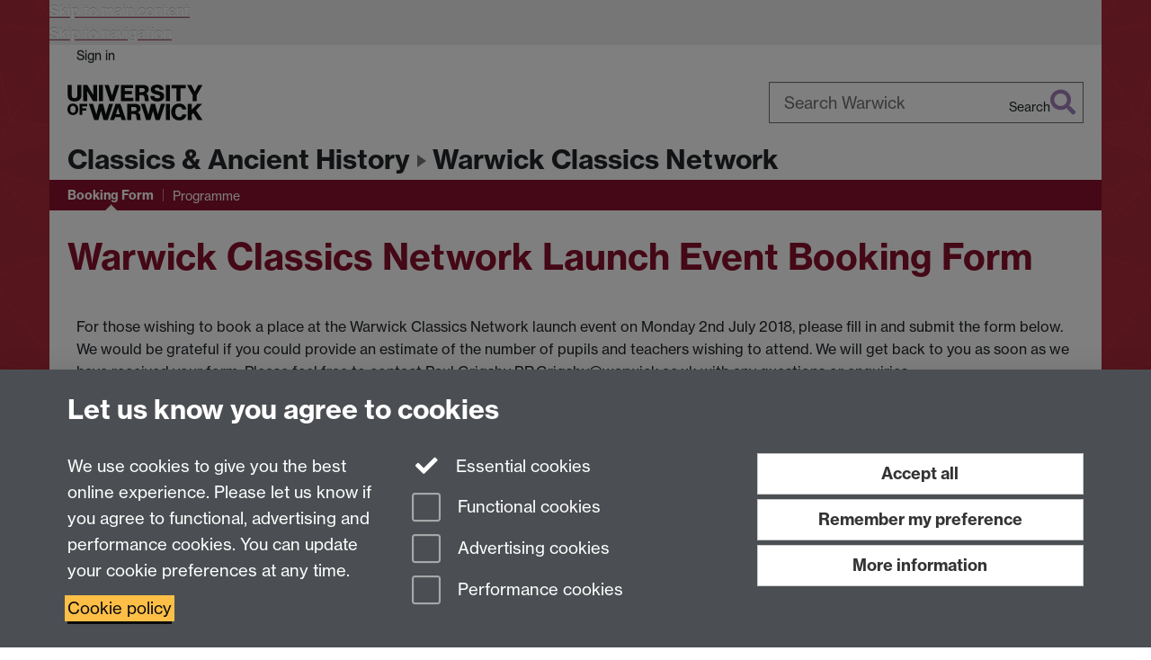

--- FILE ---
content_type: text/html;charset=UTF-8
request_url: https://warwick.ac.uk/fac/arts/classics/research-old/outreach/warwickclassicsnetwork/0207booking/
body_size: 12553
content:

<!doctype html>
<html lang="en-GB" class="no-js">
    <head>
        <meta charset="utf-8">
<meta http-equiv="X-UA-Compatible" content="IE=edge">
<meta name="viewport" content="width=device-width, initial-scale=1">

<title>Booking Form
</title>

<meta name="description" content="">
<meta name="keywords" content="">





<script>
    window.dataLayer = window.dataLayer || [];
    function gtag(){dataLayer.push(arguments);}





    // Consent Mode v2 (GTM & GA4)
    gtag('consent', 'default', {
        'ad_storage': 'denied',
        'ad_user_data': 'denied',
        'ad_personalization': 'denied',
        'analytics_storage': 'denied',
        'functionality_storage': 'denied',
        'personalization_storage': 'denied',
        'security_storage': 'granted'
    });

    gtag('js', new Date());

    let gtmData = {
        analyticsPageUrl: '\/fac\/arts\/classics\/research-old\/outreach\/warwickclassicsnetwork\/0207booking',
        userAudience: 'NotLoggedIn',
        userDepartment: 'Unknown'
    };
    
    dataLayer.push(gtmData);
</script>




    <script>(function(w,d,s,l,i){w[l]=w[l]||[];w[l].push({'gtm.start':
      new Date().getTime(),event:'gtm.js'});var f=d.getElementsByTagName(s)[0],
      j=d.createElement(s),dl=l!='dataLayer'?'&l='+l:'';j.async=true;j.src=
      'https://www.googletagmanager.com/gtm.js?id='+i+dl;f.parentNode.insertBefore(j,f);
    })(window,document, 'script','dataLayer', 'GTM-55N43RF');</script>








<link rel="search" type="application/opensearchdescription+xml" title="Warwick Search" href="//search.warwick.ac.uk/static/search/osd.xml">



<!-- Google canonical URL - the main URL for this page -->

    
    
        <link rel="canonical" href="https://warwick.ac.uk/fac/arts/classics/research-old/outreach/warwickclassicsnetwork/0207booking/">
    














<link rel="icon" type="image/svg+xml" href="https://d36jn9qou1tztq.cloudfront.net/static_war/render/id7/images/crest-dynamic.svg.481631441674">
<link rel="icon" type="image/png" href="https://d36jn9qou1tztq.cloudfront.net/static_war/render/id7/images/favicon-32x32.png.316569982511" sizes="32x32">
<link rel="apple-touch-icon" sizes="180x180" href="https://d36jn9qou1tztq.cloudfront.net/static_war/render/id7/images/apple-touch-icon-180x180.png.165120660824">
<link rel="manifest" href="https://d36jn9qou1tztq.cloudfront.net/static_war/manifest.json.145907410054" />



<meta name="theme-color" content="#89102c">




    
        <link rel="stylesheet" href="https://use.typekit.net/iog2qgq.css" crossorigin="anonymous">

        
        
        
        <link rel="stylesheet" href="https://d36jn9qou1tztq.cloudfront.net/static_war/render/id7/css/pack7-2025.css.320499177456" type="text/css">
        
        
    
    


<!-- Pre-load the statuspage CSS, then after the page finishes loading, parse it -->
<link rel="preload" href="https://d36jn9qou1tztq.cloudfront.net/static_war/render/statuspage-widget/main.css.246290990343" as="style" onload="this.onload=null;this.rel='stylesheet'">



    
    
    
        <link rel="shortcut icon" type="image/x-icon" href="https://d36jn9qou1tztq.cloudfront.net/static_war/render/id7/images/favicon.ico.425836117052">
        <link rel="shortcut icon" type="image/x-icon" href="https://d36jn9qou1tztq.cloudfront.net/static_war/render/id7/images/favicon.ico.425836117052" media="(prefers-color-scheme: light)">
        <link rel="shortcut icon" type="image/x-icon" href="https://d36jn9qou1tztq.cloudfront.net/static_war/render/id7/images/favicon-dark-mode.ico.326472871356" media="(prefers-color-scheme: dark)">
    





    <link rel="stylesheet" href="https://d36jn9qou1tztq.cloudfront.net/static_site/fac/arts/classics/research-old/outreach/warwickclassicsnetwork/site.css.549171301141" type="text/css">





    <script type="text/javascript" src="https://d36jn9qou1tztq.cloudfront.net/static_war/render/id7/js/id7-bundle-render.js.119108591996"></script>

    <script type="module" src="https://d36jn9qou1tztq.cloudfront.net/static_war/sitebuilder.js.951999565082"></script>





    <script type="text/javascript" src="https://d36jn9qou1tztq.cloudfront.net/static_site/fac/arts/classics/research-old/outreach/warwickclassicsnetwork/site.js.428126570559"></script>





<script type="text/javascript">
    SitebuilderInfo.url = '/fac/arts/classics/research-old/outreach/warwickclassicsnetwork/0207booking';
    SitebuilderInfo.lastUpdated = 1729771153372;
    SitebuilderInfo.lastContentUpdated = 1518452677045;
    SitebuilderInfo.buildTimestamp = '1769588509677';
</script>



<script src="https://d36jn9qou1tztq.cloudfront.net/static_war/render/scripts/global-permission.js.327690442748"></script>




<!-- main parsed links -->

    <link rel="stylesheet" href="https://d36jn9qou1tztq.cloudfront.net/static_war/formsbuilder/css/formsbuilder.css.488211517102" type="text/css" data-user-link="true">

    <link rel="stylesheet" href="https://d36jn9qou1tztq.cloudfront.net/static_war/bootstrap/plugins/bootstrap-multiselect.css.302318762996" type="text/css" data-user-link="true">

    <link rel="stylesheet" href="https://d36jn9qou1tztq.cloudfront.net/static_war/ab-datepicker/css/datepicker.css.314416282469" type="text/css" data-user-link="true">




<link rel="alternate"
      type="application/rss+xml"
      title="Changes in /fac/arts/classics/research-old/outreach/warwickclassicsnetwork/ (RSS 2.0)"
      href="https://warwick.ac.uk/sitebuilder2/api/rss/siteChanges.rss?page=/fac/arts/classics/research-old/outreach/warwickclassicsnetwork">

<!-- main parsed styles -->


<!-- rhs parsed styles -->


<!-- main parsed scripts -->

    <script type="text/javascript" src="https://d36jn9qou1tztq.cloudfront.net/static_war/render/scripts/libs/jquery-ui-1.13.1.min.js.243346703262" data-user-script="true"></script>

    <script type="text/javascript" src="https://d36jn9qou1tztq.cloudfront.net/static_war/render/scripts/libs/jquery.ui.touch-punch.min.js.290585224393" data-user-script="true"></script>

    <script src="https://d36jn9qou1tztq.cloudfront.net/static_war/formsbuilder/scripts/scripts.js.193509732041" data-user-script="true"></script>

    <script src="https://d36jn9qou1tztq.cloudfront.net/static_war/formsbuilder/scripts/formsbuilder-render.js.233552086257" data-user-script="true"></script>

    <script src="https://d36jn9qou1tztq.cloudfront.net/static_war/bootstrap/plugins/bootstrap-multiselect.js.455173597050" data-user-script="true"></script>

    <script src="https://d36jn9qou1tztq.cloudfront.net/static_war/ab-datepicker/js/datepicker.min.js.326771962556" data-user-script="true"></script>

    <script src="https://d36jn9qou1tztq.cloudfront.net/static_war/cal/cal.js.103357722026" data-user-script="true"></script>


<!-- rhs parsed scripts -->



    

    
        
            
            
            
            
        
    


    </head>

    
    
    
    
        
    

    
    

    <body class="in-fac in-arts in-classics in-research-old in-outreach in-warwickclassicsnetwork in-0207booking id7-point-1">
        


  
  
  



  <noscript><iframe src="https://www.googletagmanager.com/ns.html?id=GTM-55N43RF&advertisingPermission=&functionalPermission=&performancePermission="
                    height="0" width="0" style="display:none;visibility:hidden"></iframe></noscript>






        <div class="id7-left-border"></div>
        <div class="id7-fixed-width-container">
            <a class="sr-only sr-only-focusable" href="#main">Skip to main content</a>
            <a class="sr-only sr-only-focusable" href="#primary-nav" accesskey="N">Skip to navigation</a>

            <header class="id7-page-header">
                <div class="id7-utility-masthead">
    <nav class="id7-utility-bar" aria-label="Utility bar">
    <ul>
        

            

            
                
            

            
                
                    
                    
                        
                    
                
            

        

        
            
            
                
                
                
                    
                    
                        
<li id="sign-in-link"><a  href="https://websignon.warwick.ac.uk/origin/slogin?shire=https%3A%2F%2Fwarwick.ac.uk%2Fsitebuilder2%2Fshire-read&amp;providerId=urn%3Awarwick.ac.uk%3Asitebuilder2%3Aread%3Aservice&amp;target=https%3A%2F%2Fwarwick.ac.uk%2Ffac%2Farts%2Fclassics%2Fresearch-old%2Foutreach%2Fwarwickclassicsnetwork%2F0207booking%2F" rel="nofollow" class="ut" 
>Sign in</a> </li>

                    
                
            
            
        
    </ul>
</nav>

    <div class="id7-masthead">
    <div class="id7-masthead-contents">
        <div class="clearfix">
            <div class="id7-logo-column">
                
                    <div class="id7-logo-row">
                        <div class="id7-logo">
                            <a href="https://warwick.ac.uk/" title="University of Warwick homepage">
                                
                                
                                <img src="https://d36jn9qou1tztq.cloudfront.net/static_war/render/id7/images/wordmark.svg.136055278947" alt="University of Warwick homepage">
                                
                                
                                
                            </a>
                        </div>

                        
                            
                            
                            
                            
                            
                            
                                <nav class="id7-site-links"  aria-label="Site links">
                                    <ul>
                                        <li><a href="https://warwick.ac.uk/study">Study</a></li>
                                        <li><a href="https://warwick.ac.uk/research">Research</a></li>
                                        <li><a href="https://warwick.ac.uk/business">Business</a></li>
                                        <li><a href="https://warwick.ac.uk/alumni">Alumni</a></li>
                                        <li><a href="https://warwick.ac.uk/news">News</a></li>
                                        <li><a href="https://warwick.ac.uk/engagement">Engagement</a></li>
                                        
                                    </ul>
                                </nav>
                            
                        
                    </div>
                
            </div>
            <div class="id7-search-column">
                
                    <div class="id7-search">
                        
                            
                                <form action="//search.warwick.ac.uk/website" role="search">
                                    <input type="hidden" name="source" value="https://warwick.ac.uk/fac/arts/classics/research-old/outreach/warwickclassicsnetwork/0207booking/">
                                    <div class="form-group">
                                        <div class="id7-search-box-container floating-label">
                                            <input type="search" class="form-control input-lg" id="id7-search-box" name="q" placeholder="Search Warwick" data-suggest="go" aria-label="Search Warwick">
                                            <label for="id7-search-box">Search Warwick</label>
                                            <button type="submit" class="search-button"><span class="sr-only">Search</span><i class="fas fa-search fa-2x" aria-hidden="true"></i></button>
                                        </div>
                                    </div>
                                </form>
                            
                            
                        
                    </div>
                
            </div>
        </div>

        
            <div class="id7-header-text clearfix">
                <h2 class="h1">
                    
                        
                        
                        
                            
                            
                                
                                
                            
                        

                        <span class="id7-parent-site-link" data-short-title="Classics & Ancient History"><a href="/fac/arts/classics/" title="Classics & Ancient History home page">Classics & Ancient History</a></span>
                    

                    
                    

                    <span class="id7-current-site-link" data-short-title="Warwick Classics Network">
                        <a accesskey="1" title="Warwick Classics Network home page [1]" href="https://warwick.ac.uk/fac/arts/classics/research-old/outreach/warwickclassicsnetwork/">Warwick Classics Network</a>
                    </span>
                </h2>
            </div>
        
    </div>
</div>

</div>

                
                    <div class="id7-navigation" id="primary-nav">
                        <nav class="navbar navbar-primary hidden-xs" role="navigation" aria-label="Primary navigation"> <ul class="nav navbar-nav"><li class="next-tertiary active first" data-lastmodified="1729771153372"> <a tabindex="0" data-page-url="/fac/arts/classics/research-old/outreach/warwickclassicsnetwork/0207booking/">Booking Form</a></li><li class="second" data-lastmodified="1729771153377"> <a href="https://warwick.ac.uk/fac/arts/classics/research-old/outreach/warwickclassicsnetwork/schedule/" data-page-url="/fac/arts/classics/research-old/outreach/warwickclassicsnetwork/schedule/">Programme</a></li></ul></nav><nav class="navbar navbar-secondary" role="navigation" aria-label="Secondary navigation"> <ul class="nav navbar-nav"><li class="active nav-breadcrumb first last" data-lastmodified="1729771153372"> <a tabindex="0" data-page-url="/fac/arts/classics/research-old/outreach/warwickclassicsnetwork/0207booking/">Booking Form</a></li></ul></nav>
                    </div>
                
            </header>

            
            <main id="main" class="id7-main-content-area">
                <header>
                    <div class="id7-horizontal-divider">
                        <svg xmlns="http://www.w3.org/2000/svg" x="0" y="0" version="1.1" width="1130" height="41" viewBox="0, 0, 1130, 41">
                            <path d="m 0,0.5 1030.48, 0 22.8,40 16.96,-31.4 16.96,31.4 22.8,-40 20,0" class="divider" stroke="#383838" fill="none" />
                        </svg>
                    </div>

                    
                    <div class="id7-page-title
                        
                        
                        ">
                        <h1>
                            
                            
                                Warwick Classics Network Launch Event Booking Form

                            
                        </h1>
                    </div>
                </header>

                

                
                <div class="id7-main-content">
                    

                    <div class="layout layout-100">
                        <div class="column-1"><div class="column-1-content">
                            
                                
                                    

<div id="adminoptions-top">
</div>

<script>

jQuery(document).ready(function($){
	rewriteAnchorTags($('#formsbuilderContent'));

});

</script>

	<div id="formsbuilderContent" class="container-fluid formsbuilder-form">
    <div class="hidden" id="form-elements-json">
      {&quot;elements&quot;:[{&quot;isDiscrete&quot;:false,&quot;hidden&quot;:false,&quot;name&quot;:&quot;1529660803264_0.14187215202443626_0.4621235668160997&quot;,&quot;readOnly&quot;:false,&quot;id&quot;:458928284,&quot;type&quot;:&quot;commentElement&quot;},{&quot;isDiscrete&quot;:false,&quot;hidden&quot;:false,&quot;name&quot;:&quot;Teacher name&quot;,&quot;readOnly&quot;:false,&quot;id&quot;:458928285,&quot;type&quot;:&quot;textFieldElement&quot;},{&quot;isDiscrete&quot;:false,&quot;hidden&quot;:false,&quot;name&quot;:&quot;Email&quot;,&quot;readOnly&quot;:false,&quot;id&quot;:458928286,&quot;type&quot;:&quot;textFieldElement&quot;},{&quot;isDiscrete&quot;:false,&quot;hidden&quot;:false,&quot;name&quot;:&quot;School name&quot;,&quot;readOnly&quot;:false,&quot;id&quot;:458928287,&quot;type&quot;:&quot;textFieldElement&quot;},{&quot;isDiscrete&quot;:false,&quot;hidden&quot;:false,&quot;name&quot;:&quot;Town or city&quot;,&quot;readOnly&quot;:false,&quot;id&quot;:458928288,&quot;type&quot;:&quot;textFieldElement&quot;},{&quot;isDiscrete&quot;:false,&quot;hidden&quot;:false,&quot;name&quot;:&quot;Postcode&quot;,&quot;readOnly&quot;:false,&quot;id&quot;:458928289,&quot;type&quot;:&quot;textFieldElement&quot;},{&quot;isDiscrete&quot;:false,&quot;hidden&quot;:false,&quot;name&quot;:&quot;No. of teachers wishing to attend&quot;,&quot;readOnly&quot;:false,&quot;id&quot;:458928290,&quot;type&quot;:&quot;textFieldElement&quot;},{&quot;isDiscrete&quot;:false,&quot;hidden&quot;:false,&quot;name&quot;:&quot;No. of pupils wishing to attend&quot;,&quot;readOnly&quot;:false,&quot;id&quot;:458928291,&quot;type&quot;:&quot;textFieldElement&quot;},{&quot;isDiscrete&quot;:false,&quot;hidden&quot;:false,&quot;name&quot;:&quot;1529660803265_0.8272236991067273_0.9267472429580855&quot;,&quot;readOnly&quot;:false,&quot;id&quot;:458928292,&quot;type&quot;:&quot;commentElement&quot;},{&quot;isDiscrete&quot;:true,&quot;hidden&quot;:false,&quot;values&quot;:[],&quot;name&quot;:&quot;Classics taught at institution&quot;,&quot;readOnly&quot;:false,&quot;id&quot;:458928293,&quot;type&quot;:&quot;multiChoiceRating&quot;}]}
    </div>




		<form method="POST" name="processForm" autocomplete="off" id="processFormId">
			<input type="hidden" name="formId" value="458928268">
			<input type="hidden" name="formUpdatedDate" value="1529660803262">

	      	


	<div class="comment">
	
	
	For those wishing to book a place at the Warwick Classics Network launch event on Monday 2nd July 2018, please fill in and submit the form below. We would be grateful if you could provide an estimate of the number of pupils and teachers wishing to attend. We will get back to you as soon as we have received your form.

Please feel free to contact Paul Grigsby P.R.Grigsby@warwick.ac.uk with any questions or enquiries

	<br/>&#160;
	
</div>
<input type="hidden" name="h0" class="hiddenElement" value="0" />



	<div data-element-id="458928285">
  <div class="row form-group">
      <div class="col-xs-3">
        <a class="field-anchor" id="fbr_1"></a>
        <label for="for1">
          Teacher name
    <span class="required_true" aria-hidden="true">*</span>
    <span class="sr-only">(required)</span>
        </label>
      </div>
      <div class="col-xs-9">
      <div class="row">
        <div class="col-sm-12">
          <input class="form-control" type="text" id="for1" name="elements[1].values" autocomplete="on" data-name="Teacher name" maxlength="4000"  value=""    />
        </div>
      </div>
      </div>
  </div>
</div>
	<div data-element-id="458928286">
  <div class="row form-group">
      <div class="col-xs-3">
        <a class="field-anchor" id="fbr_2"></a>
        <label for="for2">
          Email
    <span class="required_true" aria-hidden="true">*</span>
    <span class="sr-only">(required)</span>
        </label>
      </div>
      <div class="col-xs-9">
      <div class="row">
        <div class="col-sm-12">
          <input class="form-control" type="text" id="for2" name="elements[2].values" autocomplete="on" data-name="Email" maxlength="4000"  value=""    />
        </div>
      </div>
      </div>
  </div>
</div>
	<div data-element-id="458928287">
  <div class="row form-group">
      <div class="col-xs-3">
        <a class="field-anchor" id="fbr_3"></a>
        <label for="for3">
          School name
    <span class="required_true" aria-hidden="true">*</span>
    <span class="sr-only">(required)</span>
        </label>
      </div>
      <div class="col-xs-9">
      <div class="row">
        <div class="col-sm-12">
          <input class="form-control" type="text" id="for3" name="elements[3].values" autocomplete="on" data-name="School name" maxlength="4000"  value=""    />
        </div>
      </div>
      </div>
  </div>
</div>
	<div data-element-id="458928288">
  <div class="row form-group">
      <div class="col-xs-3">
        <a class="field-anchor" id="fbr_4"></a>
        <label for="for4">
          Town or city
        </label>
      </div>
      <div class="col-xs-9">
      <div class="row">
        <div class="col-sm-12">
          <input class="form-control" type="text" id="for4" name="elements[4].values" autocomplete="on" data-name="Town or city" maxlength="4000"  value=""    />
        </div>
      </div>
      </div>
  </div>
</div>
	<div data-element-id="458928289">
  <div class="row form-group">
      <div class="col-xs-3">
        <a class="field-anchor" id="fbr_5"></a>
        <label for="for5">
          Postcode
    <span class="required_true" aria-hidden="true">*</span>
    <span class="sr-only">(required)</span>
        </label>
      </div>
      <div class="col-xs-9">
      <div class="row">
        <div class="col-sm-12">
          <input class="form-control" type="text" id="for5" name="elements[5].values" autocomplete="on" data-name="Postcode" maxlength="4000"  value=""    />
        </div>
      </div>
      </div>
  </div>
</div>
	<div data-element-id="458928290">
  <div class="row form-group">
      <div class="col-xs-3">
        <a class="field-anchor" id="fbr_6"></a>
        <label for="for6">
          No. of teachers wishing to attend
    <span class="required_true" aria-hidden="true">*</span>
    <span class="sr-only">(required)</span>
        </label>
      </div>
      <div class="col-xs-9">
      <div class="row">
        <div class="col-sm-12">
          <input class="form-control" type="text" id="for6" name="elements[6].values" autocomplete="on" data-name="No. of teachers wishing to attend" maxlength="4000"  value=""    />
        </div>
      </div>
      </div>
  </div>
</div>
	<div data-element-id="458928291">
  <div class="row form-group">
      <div class="col-xs-3">
        <a class="field-anchor" id="fbr_7"></a>
        <label for="for7">
          No. of pupils wishing to attend
    <span class="required_true" aria-hidden="true">*</span>
    <span class="sr-only">(required)</span>
        </label>
      </div>
      <div class="col-xs-9">
      <div class="row">
        <div class="col-sm-12">
          <input class="form-control" type="text" id="for7" name="elements[7].values" autocomplete="on" data-name="No. of pupils wishing to attend" maxlength="4000"  value=""    />
        </div>
      </div>
      </div>
  </div>
</div>
	<div class="comment">
	<hr/>
	
	It would help in our management of the day if you could provide information of the classics modules currently being taught in your institution
	<br/>&#160;
	
</div>
<input type="hidden" name="h8" class="hiddenElement" value="8" />



	<fieldset data-element-id="458928293">
    <legend class="sr-only">
        Classics taught at institution
    </legend>

    <div class="form-group">
        <input type="hidden" name="_elements[9].values[0]" value="" />
        <input type="hidden" name="_elements[9].values[1]" value="" />
        <input type="hidden" name="_elements[9].values[2]" value="" />
        <input type="hidden" name="_elements[9].values[3]" value="" />
        <table role="presentation" class="table table-striped table-condensed fbr_ranked" data-name="Classics taught at institution">
            <thead>
                <tr>
                    <th scope="col" class="rating_name" >
                        <a id="fbr_9"></a>
                        <label>Classics taught at institution</label>
                    </th>
                        <th scope="col" class="rating_heading"><span class="caps">GCSE</span></th>
                        <th scope="col" class="rating_heading">AS level</th>
                        <th scope="col" class="rating_heading">A level</th>
                    <th scope="col" class="responsive_rating"></th>
                </tr>
            </thead>
            <tbody>
                        <tr role="group">
                            <th scope="row" class="rating_subject odd">
                                Latin
                            </th>
                                <td  class="rating_rate odd">
                                    <label class="sr-only" for="elements[9].values-rating-0_0">Rate Latin as <span class="caps">GCSE</span></label>
                                    <input type="checkbox" name="elements[9].values[0]" id="elements[9].values-rating-0_0"
                                           
                                           
                                           value="0-latin=0-gcse"/>
                                </td>
                                <td  class="rating_rate odd">
                                    <label class="sr-only" for="elements[9].values-rating-0_1">Rate Latin as AS level</label>
                                    <input type="checkbox" name="elements[9].values[0]" id="elements[9].values-rating-0_1"
                                           
                                           
                                           value="0-latin=1-aslevel"/>
                                </td>
                                <td  class="rating_rate odd">
                                    <label class="sr-only" for="elements[9].values-rating-0_2">Rate Latin as A level</label>
                                    <input type="checkbox" name="elements[9].values[0]" id="elements[9].values-rating-0_2"
                                           
                                           
                                           value="0-latin=2-alevel"/>
                                </td>
                        <td class="responsive_rating odd">
                            <select multiple="multiple" data-manipulates="elements[9].values[0]" class="form-control">
                                
                                    <option
 value="0-latin=0-gcse">
                                        <span class="caps">GCSE</span>
                                    </option>
                                    <option
 value="0-latin=1-aslevel">
                                        AS level
                                    </option>
                                    <option
 value="0-latin=2-alevel">
                                        A level
                                    </option>
                            </select>
                        </td>
                    </tr>
                        <tr role="group">
                            <th scope="row" class="rating_subject even">
                                Greek
                            </th>
                                <td  class="rating_rate even">
                                    <label class="sr-only" for="elements[9].values-rating-1_0">Rate Greek as <span class="caps">GCSE</span></label>
                                    <input type="checkbox" name="elements[9].values[1]" id="elements[9].values-rating-1_0"
                                           
                                           
                                           value="1-greek=0-gcse"/>
                                </td>
                                <td  class="rating_rate even">
                                    <label class="sr-only" for="elements[9].values-rating-1_1">Rate Greek as AS level</label>
                                    <input type="checkbox" name="elements[9].values[1]" id="elements[9].values-rating-1_1"
                                           
                                           
                                           value="1-greek=1-aslevel"/>
                                </td>
                                <td  class="rating_rate even">
                                    <label class="sr-only" for="elements[9].values-rating-1_2">Rate Greek as A level</label>
                                    <input type="checkbox" name="elements[9].values[1]" id="elements[9].values-rating-1_2"
                                           
                                           
                                           value="1-greek=2-alevel"/>
                                </td>
                        <td class="responsive_rating even">
                            <select multiple="multiple" data-manipulates="elements[9].values[1]" class="form-control">
                                
                                    <option
 value="1-greek=0-gcse">
                                        <span class="caps">GCSE</span>
                                    </option>
                                    <option
 value="1-greek=1-aslevel">
                                        AS level
                                    </option>
                                    <option
 value="1-greek=2-alevel">
                                        A level
                                    </option>
                            </select>
                        </td>
                    </tr>
                        <tr role="group">
                            <th scope="row" class="rating_subject odd">
                                Classical Civilization
                            </th>
                                <td  class="rating_rate odd">
                                    <label class="sr-only" for="elements[9].values-rating-2_0">Rate Classical Civilization as <span class="caps">GCSE</span></label>
                                    <input type="checkbox" name="elements[9].values[2]" id="elements[9].values-rating-2_0"
                                           
                                           
                                           value="2-classicalcivilization=0-gcse"/>
                                </td>
                                <td  class="rating_rate odd">
                                    <label class="sr-only" for="elements[9].values-rating-2_1">Rate Classical Civilization as AS level</label>
                                    <input type="checkbox" name="elements[9].values[2]" id="elements[9].values-rating-2_1"
                                           
                                           
                                           value="2-classicalcivilization=1-aslevel"/>
                                </td>
                                <td  class="rating_rate odd">
                                    <label class="sr-only" for="elements[9].values-rating-2_2">Rate Classical Civilization as A level</label>
                                    <input type="checkbox" name="elements[9].values[2]" id="elements[9].values-rating-2_2"
                                           
                                           
                                           value="2-classicalcivilization=2-alevel"/>
                                </td>
                        <td class="responsive_rating odd">
                            <select multiple="multiple" data-manipulates="elements[9].values[2]" class="form-control">
                                
                                    <option
 value="2-classicalcivilization=0-gcse">
                                        <span class="caps">GCSE</span>
                                    </option>
                                    <option
 value="2-classicalcivilization=1-aslevel">
                                        AS level
                                    </option>
                                    <option
 value="2-classicalcivilization=2-alevel">
                                        A level
                                    </option>
                            </select>
                        </td>
                    </tr>
                        <tr role="group">
                            <th scope="row" class="rating_subject even">
                                Ancient History
                            </th>
                                <td  class="rating_rate even">
                                    <label class="sr-only" for="elements[9].values-rating-3_0">Rate Ancient History as <span class="caps">GCSE</span></label>
                                    <input type="checkbox" name="elements[9].values[3]" id="elements[9].values-rating-3_0"
                                           
                                           
                                           value="3-ancienthistory=0-gcse"/>
                                </td>
                                <td  class="rating_rate even">
                                    <label class="sr-only" for="elements[9].values-rating-3_1">Rate Ancient History as AS level</label>
                                    <input type="checkbox" name="elements[9].values[3]" id="elements[9].values-rating-3_1"
                                           
                                           
                                           value="3-ancienthistory=1-aslevel"/>
                                </td>
                                <td  class="rating_rate even">
                                    <label class="sr-only" for="elements[9].values-rating-3_2">Rate Ancient History as A level</label>
                                    <input type="checkbox" name="elements[9].values[3]" id="elements[9].values-rating-3_2"
                                           
                                           
                                           value="3-ancienthistory=2-alevel"/>
                                </td>
                        <td class="responsive_rating even">
                            <select multiple="multiple" data-manipulates="elements[9].values[3]" class="form-control">
                                
                                    <option
 value="3-ancienthistory=0-gcse">
                                        <span class="caps">GCSE</span>
                                    </option>
                                    <option
 value="3-ancienthistory=1-aslevel">
                                        AS level
                                    </option>
                                    <option
 value="3-ancienthistory=2-alevel">
                                        A level
                                    </option>
                            </select>
                        </td>
                    </tr>
            </tbody>
        </table>
    </div>
</fieldset>



        <div class="row">
            <div class="col-xs-12 alert alert-info">
                    <span class="required_true" aria-hidden="true">*</span>
    
<span class="indicateRequire" aria-hidden="true"> indicates a required field</span>
            </div>
        </div>

    <div class="row form-group">
        <div class="col-xs-3">
            <b>Privacy notice</b>
        </div>
        <div class="col-xs-9">
            This form will be used to manage attendance at an event. Your attendance at the event will be recorded and associated with your name, but no other personally identifiable data will be stored, and the data will not be used for any purpose other than as a record of the event.
            <p class="data-controller-notice">
    The University of Warwick is the Data Controller of any information you have entered on this form and is
    committed to protecting the rights of individuals in line with Data Protection Legislation. The
    University's
    <a href="https://warwick.ac.uk/privacy">Data Protection webpages</a>
    provide further information on your rights and how the University
    processes personal data. If you wish to submit a data subjects rights request, make a complaint or report a
    suspected personal data breach, please contact the University’s Data Protection Officer by email at
    <a href="mailto:infocompliance@warwick.ac.uk">infocompliance@warwick.ac.uk</a>.
</p>

        </div>
    </div>

    <div class="row form-group">
        <div class="col-xs-12 col-sm-3">
            Spam prevention
        </div>
        <div class="col-xs-12 col-sm-9">
            <div id="formsbuilderAntiSpam" class="g-recaptcha" data-sitekey="6LfHYUQUAAAAAFoTMlwahg72oov3cj0oz06CwgIK"></div>
            <noscript>Javascript must be enabled to perform spam prevention.</noscript>



        </div>
    </div>

  <sb-dialog-wrapper id="captchaFailure-wrapper">
    <dialog id="captchaFailure">
        <div class="dialog-content">
    <div class="dialog-header">
        <h2 class="dialog-title">Failure to load reCAPTCHA</h2>
    <div class="dialog-header-buttons">
        <button type="button" class="dialog-close" title="Close">
            <i class="far fa-times fa-2x" aria-hidden="true"></i>
        </button>
    </div>
    </div>
    <div class="dialog-body">
            <p>reCAPTCHA is a utility used to verify you're not a robot filling out this form. Unfortunately this has failed to load correctly.</p>
            <p>Please try reloading the page. If the problem persists, or if you are in a country which blocks Google products, please contact us by using the 'page contact' link at the foot of this page.</p>
    </div>
    <div class="dialog-footer">
            <button type="button" class="btn btn-primary" onClick="javascript:window.location.reload()">Reload page</button>
    </div>
        </div>
    </dialog>
  </sb-dialog-wrapper>

  <script type="text/javascript">
    if (typeof window.grecaptcha !== 'undefined') {
      // We've already loaded the recaptcha API so we need to render manually
      grecaptcha.render('formsbuilderAntiSpam', { 'sitekey' : '6LfHYUQUAAAAAFoTMlwahg72oov3cj0oz06CwgIK' });
    } else {
      const scriptTag = document.createElement('script');
      scriptTag.async = true;
      scriptTag.src = 'https://www.recaptcha.net/recaptcha/api.js';
      scriptTag.onerror  = function() {
        window.customElements.whenDefined('sb-dialog-wrapper').then(() => {
          document.getElementById('captchaFailure').showModal();
        });
      }
      const firstScript = document.getElementsByTagName('script')[0];
      firstScript.parentNode.insertBefore(scriptTag, firstScript);
    }
  </script>

    <div class="row">
        <input type="submit" class="buttonSubmit btn btn-primary" id="submission_button" value="Send form" data-loading-text="Please wait..."/>
    </div>



		</form>

	</div>

<div id="adminoptions">
	
</div>

	
	

                                
                                
                            
                        </div></div>
                        
                    </div>
                    
                </div>

                
            </main>

            

            

    
    


<footer class="id7-page-footer id7-footer-coloured">
    <div class="id7-site-footer">
        <div class="id7-site-footer-content">

            

            
            

            

            
                
                
                    
                
            

            <div class="row"> 
  <div class="col-md-8">Tel: +44 (0)24 7652 3023<br />
     Departmental Administrator: Mrs Susan Doughty <a href="mailto:josie.brown@warwick.ac.uk"></a><br />
     Department of Classics and Ancient History, Humanities Building, University of Warwick, Coventry, CV4 7AL <br />
     <a href="http://warwick.ac.uk/fac/arts/">Faculty of Arts</a>  </div>

  <div style="text-align: right;" class="col-md-4 brand-text text-right"><a href="https://twitter.com/W_Epigraphy" title="Warwick Epigraphy on Twitter"><i class="fa fa-twitter fa-3x fa-fw"></i><span class="sr-only">Twitter</span></a> <a href="https://www.facebook.com/WarwickClassicsAndAncientHistory" title="Classics &amp; Ancient History on Facebook"><i class="fa fa-facebook fa-3x fa-fw"></i><span class="sr-only">Facebook</span></a> <a href="https://www.youtube.com/channel/UCbOUT4_M3WXXKuEeIhYRYRA" title="Classics &amp; Ancient History @ Warwick on YouTube"><i class="fa fa-youtube fa-3x fa-fw"></i><span class="sr-only">YouTube</span></a> <a href="http://blogs.warwick.ac.uk/numismatics/" title="Numismatics (Coins at Warwick) on Warwick Blogs"><i class="fa fa-rss fa-3x fa-fw"></i><span class="sr-only">Warwick Blogs</span></a>  </div>

</div>


        </div>
    </div>
    <div class="id7-app-footer">
        <div class="id7-app-footer-content crest-right">
            
                <div id="page-footer-elements" class="nofollow clearfix page-footer-elements">
                    
                    
                    <span>











  
  
  
  
  
  
  
	
	Page contact: <a id="email-owner-link" href="/sitebuilder2/api/ajax/emailOwner.htm?page=%2Ffac%2Farts%2Fclassics%2Fresearch-old%2Foutreach%2Fwarwickclassicsnetwork%2F0207booking" class="no-print-expand" aria-controls="email-page-owner" title="Send an email to Paul Grigsby" rel="nofollow">Paul Grigsby</a>
  

</span>
                    <span>Last revised: Mon 12 Feb 2018</span>
                </div>
                <div id="email-page-owner" class="hidden">
                    
                </div>
            

            <div class="id7-footer-utility">
                <ul>
                    <li id="powered-by-link">
                        Powered by <a href="https://warwick.ac.uk/sitebuilder" title="More information about SiteBuilder">Sitebuilder</a>
                    </li>

                    
                        
                        
                            
                            
                            
                            
                            
                        
                    

                    <li id="accessibility-link"><a href="https://warwick.ac.uk/accessibility" title="Accessibility information [0]" accesskey="0">Accessibility</a></li>

                    <li id="cookies-link"><a href="https://warwick.ac.uk/cookies" title="Information about cookies">Cookies</a></li>

                    <li id="copyright-link"><a href="https://warwick.ac.uk/copyright" title="Copyright Statement">&copy; MMXXVI</a></li>

                    
                        <li id="modern-slavery-link"><a href="https://warwick.ac.uk/modernslavery">Modern Slavery Statement</a></li>
                        <li id="global-conduct-link"><a href="https://warwick.ac.uk/conduct">Student Harassment and Sexual Misconduct</a></li>
                    

                    <li id="privacy-link"><a href="https://warwick.ac.uk/privacy" title="Privacy notice">Privacy</a></li>

                    
                        <li id="terms-link"><a href="https://warwick.ac.uk/terms/general" title="Terms of use">Terms</a></li>
                    
                </ul>
            </div>

            <!-- Hide vacancies link on custom domains and nonbranded sites -->
            
            <div id="university-vacancies-link">
                <a class="btn btn-info" href="https://warwick.ac.uk/vacancies">Work with us</a>
            </div>
            
        </div>

    </div>
</footer>


        </div>
        <div class="id7-right-border"></div>

        

	
	

	






        



  
    



<sb-dialog-wrapper id="cookie-banner-wrapper">
    <dialog id="cookie-banner" data-no-esc="true">
        <div class="dialog-content container">
            <div class="dialog-body">
                <h2>Let us know you agree to cookies</h2>

                <form id="cookiePreferenceForm" action="/sitebuilder2/user/cookiepreference?returnTo=%2Ffac%2Farts%2Fclassics%2Fresearch-old%2Foutreach%2Fwarwickclassicsnetwork%2F0207booking%2F" method="POST">

                    <div class="row">
                        <div class="col-sm-12 col-md-4">
                            <p class="cookie-description">We use cookies to give you the best online experience. Please let us know if you agree to functional, advertising and performance cookies. You can update your cookie preferences at any time.</p>
                            <p class="cookie-policy-link"><a href="/cookies">Cookie policy</a></p>
                        </div>
                        <div class="col-sm-7 col-md-4">
                            <fieldset class="form-group">
                                <div class="checkbox disabled">
                                    <label data-toggle="tooltip" data-placement="top" title="Essential cookies are always on">
                                        <input type="checkbox" id="cookie-modal-essential-cookies" class="switch__checkbox" aria-disabled="true" checked="" disabled="">
                                        Essential cookies
                                    </label>
                                </div>

                                

























	



	
	
		
		
			<div class="checkbox"><span class="control-label-wrapper"><label>
		
	

	<input
		id="cookie-modal-functional-cookies"
		tabindex="0"
		type="checkbox"
		name="hasFunctionalConsent"
		class="nonTextField"
		
		value="true"
		
		
		
		
	> Functional cookies
	
		
		
			
		
	
	

	
	<input type="hidden" name="_hasFunctionalConsent" value="">
	
	

	
		
		
			</label>
            






<!-- helptext:hasFunctionalConsent -->


            </span></div>
		
	

	



                                

























	



	
	
		
		
			<div class="checkbox"><span class="control-label-wrapper"><label>
		
	

	<input
		id="cookie-modal-advertising-cookies"
		tabindex="0"
		type="checkbox"
		name="hasAdvertisingConsent"
		class="nonTextField"
		
		value="true"
		
		
		
		
	> Advertising cookies
	
		
		
			
		
	
	

	
	<input type="hidden" name="_hasAdvertisingConsent" value="">
	
	

	
		
		
			</label>
            






<!-- helptext:hasAdvertisingConsent -->


            </span></div>
		
	

	



                                

























	



	
	
		
		
			<div class="checkbox"><span class="control-label-wrapper"><label>
		
	

	<input
		id="cookie-modal-performance-cookies"
		tabindex="0"
		type="checkbox"
		name="hasPerformanceConsent"
		class="nonTextField"
		
		value="true"
		
		
		
		
	> Performance cookies
	
		
		
			
		
	
	

	
	<input type="hidden" name="_hasPerformanceConsent" value="">
	
	

	
		
		
			</label>
            






<!-- helptext:hasPerformanceConsent -->


            </span></div>
		
	

	



                            </fieldset>
                        </div>
                        <div class="col-sm-5 col-md-4">
                            <button type="submit" class="btn btn-accept-all btn-block btn-lg" name="acceptAll" value="true" aria-label="Accept all functional, advertising and performance cookies" title="Accept all functional, advertising and performance cookies">Accept all</button>
                            <button type="submit" class="btn btn-remember btn-block btn-lg" name="savePreferences" value="savePreferences">Remember my preference</button>
                            <button type="button" class="btn btn-more-info btn-block btn-lg cookie-banner-modal-button">More information</button>
                        </div>
                    </div>
                </form>
            </div>
        </div>
    </dialog>
</sb-dialog-wrapper>

  

  <div class="cookie-preference-modal-container"></div>



        <aside class="statuspage-embed-container"
            aria-label="Service Status"
            data-api-base="https://status.warwick.ac.uk/api"
            data-components='["j9ksmwrhqs9v", "fzcttzffk1j0", "lyljzmdxg3yg", "qkfm31zsq8c5"]'
        ></aside>
        <script async type="module" src="https://d36jn9qou1tztq.cloudfront.net/static_war/render/statuspage-widget/main.js.188893540094"></script>
    </body>
</html>


--- FILE ---
content_type: text/css;charset=UTF-8
request_url: https://d36jn9qou1tztq.cloudfront.net/static_site/fac/arts/classics/research-old/outreach/warwickclassicsnetwork/site.css.549171301141
body_size: 5787
content:
h1,h2,h3,h4,h5,h6,.h1,.h2,.h3,.h4,.h5,.h6{color:#89102c}a,a:link,a:visited{color:#89102c}a:hover,a:focus,a:active{color:#2e050f}a:hover .new-window-link,a:hover .insecure-link{color:#2e050f}a,a:link,a:visited{-webkit-text-decoration-color:#ac586b;text-decoration-color:#ac586b}a:hover,a:focus,a:active{-webkit-text-decoration-color:#2e050f;text-decoration-color:#2e050f}blockquote.quotes{color:#2e050f}blockquote.quotes::before{color:#89102c}.brand-bg{background:#89102c;color:white}.brand-bg a,.brand-bg a:link,.brand-bg a:visited{color:white !important}.brand-bg a:hover,.brand-bg a:focus,.brand-bg a:active{color:#ccc !important}.brand-bg a:hover .new-window-link,.brand-bg a:hover .insecure-link{color:#ccc !important}.brand-bg a,.brand-bg a:link,.brand-bg a:visited{-webkit-text-decoration-color:#fff !important;text-decoration-color:#fff !important}.brand-bg a:hover,.brand-bg a:focus,.brand-bg a:active{-webkit-text-decoration-color:#ccc !important;text-decoration-color:#ccc !important}.brand-text{color:#89102c}.brand-text a,.brand-text a:link,.brand-text a:visited{color:#89102c !important}.brand-text a:hover,.brand-text a:focus,.brand-text a:active{color:#2e050f !important}.brand-text a:hover .new-window-link,.brand-text a:hover .insecure-link{color:#2e050f !important}.brand-text a,.brand-text a:link,.brand-text a:visited{-webkit-text-decoration-color:#ac586b !important;text-decoration-color:#ac586b !important}.brand-text a:hover,.brand-text a:focus,.brand-text a:active{-webkit-text-decoration-color:#2e050f !important;text-decoration-color:#2e050f !important}.brand-border{border-color:#89102c}.btn-brand{color:white;background-color:#89102c;border-color:#720d25;color:white !important}.btn-brand:focus,.btn-brand.focus{color:white;background-color:#5b0b1d;border-color:#000}.btn-brand:hover{color:white;background-color:#5b0b1d;border-color:#3b0713}.btn-brand:active,.btn-brand.active,.open>.dropdown-toggle.btn-brand{color:white;background-color:#5b0b1d;border-color:#3b0713}.btn-brand:active:hover,.btn-brand.active:hover,.open>.dropdown-toggle.btn-brand:hover,.btn-brand:active:focus,.btn-brand.active:focus,.open>.dropdown-toggle.btn-brand:focus,.btn-brand:active.focus,.btn-brand.active.focus,.open>.dropdown-toggle.btn-brand.focus{color:white;background-color:#3b0713;border-color:#000}.btn-brand:active,.btn-brand.active,.open>.dropdown-toggle.btn-brand{background-image:none}.btn-brand.disabled:hover,.btn-brand[disabled]:hover,fieldset[disabled] .btn-brand:hover,.btn-brand.disabled:focus,.btn-brand[disabled]:focus,fieldset[disabled] .btn-brand:focus,.btn-brand.disabled.focus,.btn-brand[disabled].focus,fieldset[disabled] .btn-brand.focus{background-color:#89102c;border-color:#720d25}.btn-brand .badge{color:#89102c;background-color:white}.btn-brand:not(.btn-link){text-decoration:none}.id7-utility-masthead{background-color:#ac586b}.id7-utility-masthead::after{background-color:#89102c}.id7-navigation .navbar-primary{background-color:#89102c}.id7-navigation .navbar-primary.navbar-primary.navbar-wrapped>.navbar-nav>li{color:white}.id7-navigation .navbar-primary.navbar-primary.navbar-wrapped>.navbar-nav>li.active,.id7-navigation .navbar-primary.navbar-primary.navbar-wrapped>.navbar-nav>li:hover{color:white}.id7-navigation .navbar-primary .navbar-text{color:white}.id7-navigation .navbar-primary .navbar-nav>li{color:white}.id7-navigation .navbar-primary .navbar-nav>li:hover,.id7-navigation .navbar-primary .navbar-nav>li:focus{color:white;background-color:#6e0d23}.id7-navigation .navbar-primary .navbar-nav>li>a,.id7-navigation .navbar-primary .navbar-nav>li>a:hover,.id7-navigation .navbar-primary .navbar-nav>li>a:focus{color:inherit;background:none}.id7-navigation .navbar-primary .navbar-nav>li.active.next-secondary::before{border-bottom-color:#ac586b}.id7-navigation .navbar-primary .navbar-nav>li.active.next-tertiary::before{border-bottom-color:#f8f8f8}.id7-navigation .navbar-primary .navbar-nav>li.active::before{border-bottom-color:#fff}.id7-navigation .navbar-primary .navbar-nav>.disabled,.id7-navigation .navbar-primary .navbar-nav>.disabled:hover,.id7-navigation .navbar-primary .navbar-nav>.disabled:focus{color:white;background-color:#6e0d23}.id7-navigation .navbar-primary .navbar-toggle{border:none;color:white}.id7-navigation .navbar-primary .navbar-toggle:hover,.id7-navigation .navbar-primary .navbar-toggle:focus{color:white;background:none}.id7-navigation .navbar-primary .navbar-nav>.open,.id7-navigation .navbar-primary .navbar-nav>.open:hover,.id7-navigation .navbar-primary .navbar-nav>.open:focus{color:white;background-color:#6e0d23}.id7-navigation .navbar-primary .navbar-nav .dropdown-menu{background-color:#89102c}.id7-navigation .navbar-primary .navbar-nav .dropdown-menu>.dropdown-header{border-color:#6e0d23}.id7-navigation .navbar-primary .navbar-nav .dropdown-menu .divider{background-color:#6e0d23}.id7-navigation .navbar-primary .navbar-nav .dropdown-menu>li>a{color:white}.id7-navigation .navbar-primary .navbar-nav .dropdown-menu>li>a:hover,.id7-navigation .navbar-primary .navbar-nav .dropdown-menu>li>a:focus{color:white;background-color:#6e0d23}.id7-navigation .navbar-primary .navbar-nav .dropdown-menu>.active>a{background-color:#6e0d23}.id7-navigation .navbar-primary .navbar-nav .dropdown-menu>.active>a::before{border-bottom-color:#ac586b}.id7-navigation .navbar-primary .navbar-nav .dropdown-menu>.disabled>a,.id7-navigation .navbar-primary .navbar-nav .dropdown-menu>.disabled>a:hover,.id7-navigation .navbar-primary .navbar-nav .dropdown-menu>.disabled>a:focus{color:white;background-color:#6e0d23}.id7-navigation .navbar-primary .navbar-link{color:white}.id7-navigation .navbar-primary .navbar-link:hover{color:white}.id7-navigation .navbar-primary .btn-link{color:white}.id7-navigation .navbar-primary .btn-link:hover,.id7-navigation .navbar-primary .btn-link:focus{color:white}.id7-navigation .navbar-primary .btn-link[disabled]:hover,fieldset[disabled] .id7-navigation .navbar-primary .btn-link:hover,.id7-navigation .navbar-primary .btn-link[disabled]:focus,fieldset[disabled] .id7-navigation .navbar-primary .btn-link:focus{color:white}.navbar-primary .navbar-brand{background-color:#89102c}.navbar-secondary{background-color:#ac586b}.navbar-secondary.navbar-primary.navbar-wrapped>.navbar-nav>li{color:white}.navbar-secondary.navbar-primary.navbar-wrapped>.navbar-nav>li.active,.navbar-secondary.navbar-primary.navbar-wrapped>.navbar-nav>li:hover{color:white}.navbar-secondary .navbar-text{color:white}.navbar-secondary .navbar-nav>li{color:white}.navbar-secondary .navbar-nav>li:hover,.navbar-secondary .navbar-nav>li:focus{color:white;background-color:#8a4656}.navbar-secondary .navbar-nav>li>a,.navbar-secondary .navbar-nav>li>a:hover,.navbar-secondary .navbar-nav>li>a:focus{color:inherit;background:none}.navbar-secondary .navbar-nav>li.active.next-secondary::before{border-bottom-color:white}.navbar-secondary .navbar-nav>li.active.next-tertiary::before{border-bottom-color:#f8f8f8}.navbar-secondary .navbar-nav>li.active::before{border-bottom-color:#fff}.navbar-secondary .navbar-nav>.disabled,.navbar-secondary .navbar-nav>.disabled:hover,.navbar-secondary .navbar-nav>.disabled:focus{color:white;background-color:#8a4656}.navbar-secondary .navbar-toggle{border:none;color:white}.navbar-secondary .navbar-toggle:hover,.navbar-secondary .navbar-toggle:focus{color:white;background:none}.navbar-secondary .navbar-nav>.open,.navbar-secondary .navbar-nav>.open:hover,.navbar-secondary .navbar-nav>.open:focus{color:white;background-color:#8a4656}.navbar-secondary .navbar-nav .dropdown-menu{background-color:#ac586b}.navbar-secondary .navbar-nav .dropdown-menu>.dropdown-header{border-color:#8a4656}.navbar-secondary .navbar-nav .dropdown-menu .divider{background-color:#8a4656}.navbar-secondary .navbar-nav .dropdown-menu>li>a{color:white}.navbar-secondary .navbar-nav .dropdown-menu>li>a:hover,.navbar-secondary .navbar-nav .dropdown-menu>li>a:focus{color:white;background-color:#8a4656}.navbar-secondary .navbar-nav .dropdown-menu>.active>a{background-color:#8a4656}.navbar-secondary .navbar-nav .dropdown-menu>.active>a::before{border-bottom-color:white}.navbar-secondary .navbar-nav .dropdown-menu>.disabled>a,.navbar-secondary .navbar-nav .dropdown-menu>.disabled>a:hover,.navbar-secondary .navbar-nav .dropdown-menu>.disabled>a:focus{color:white;background-color:#8a4656}.navbar-secondary .navbar-link{color:white}.navbar-secondary .navbar-link:hover{color:white}.navbar-secondary .btn-link{color:white}.navbar-secondary .btn-link:hover,.navbar-secondary .btn-link:focus{color:white}.navbar-secondary .btn-link[disabled]:hover,fieldset[disabled] .navbar-secondary .btn-link:hover,.navbar-secondary .btn-link[disabled]:focus,fieldset[disabled] .navbar-secondary .btn-link:focus{color:white}.navbar-secondary .navbar-nav>li::after{color:#89102c}.navbar-secondary .navbar-nav>li:first-child{background-color:#89102c;color:white}.navbar-secondary .navbar-nav>li:first-child:hover::after{border-right-color:#89102c}.navbar-secondary .navbar-nav>li:first-child::after{border-color:transparent transparent transparent #89102c}.navbar-tertiary{background-color:#f8f8f8}.navbar-tertiary.navbar-primary.navbar-wrapped>.navbar-nav>li{color:#383838}.navbar-tertiary.navbar-primary.navbar-wrapped>.navbar-nav>li.active,.navbar-tertiary.navbar-primary.navbar-wrapped>.navbar-nav>li:hover{color:#383838}.navbar-tertiary .navbar-text{color:#383838}.navbar-tertiary .navbar-nav>li{color:#383838}.navbar-tertiary .navbar-nav>li:hover,.navbar-tertiary .navbar-nav>li:focus{color:#383838;background-color:#c6c6c6}.navbar-tertiary .navbar-nav>li>a,.navbar-tertiary .navbar-nav>li>a:hover,.navbar-tertiary .navbar-nav>li>a:focus{color:inherit;background:none}.navbar-tertiary .navbar-nav>li.active.next-secondary::before{border-bottom-color:white}.navbar-tertiary .navbar-nav>li.active.next-tertiary::before{border-bottom-color:#f8f8f8}.navbar-tertiary .navbar-nav>li.active::before{border-bottom-color:#fff}.navbar-tertiary .navbar-nav>.disabled,.navbar-tertiary .navbar-nav>.disabled:hover,.navbar-tertiary .navbar-nav>.disabled:focus{color:#383838;background-color:#c6c6c6}.navbar-tertiary .navbar-toggle{border:none;color:#383838}.navbar-tertiary .navbar-toggle:hover,.navbar-tertiary .navbar-toggle:focus{color:#383838;background:none}.navbar-tertiary .navbar-nav>.open,.navbar-tertiary .navbar-nav>.open:hover,.navbar-tertiary .navbar-nav>.open:focus{color:#383838;background-color:#c6c6c6}.navbar-tertiary .navbar-nav .dropdown-menu{background-color:#f8f8f8}.navbar-tertiary .navbar-nav .dropdown-menu>.dropdown-header{border-color:#c6c6c6}.navbar-tertiary .navbar-nav .dropdown-menu .divider{background-color:#c6c6c6}.navbar-tertiary .navbar-nav .dropdown-menu>li>a{color:#383838}.navbar-tertiary .navbar-nav .dropdown-menu>li>a:hover,.navbar-tertiary .navbar-nav .dropdown-menu>li>a:focus{color:#383838;background-color:#c6c6c6}.navbar-tertiary .navbar-nav .dropdown-menu>.active>a{background-color:#c6c6c6}.navbar-tertiary .navbar-nav .dropdown-menu>.active>a::before{border-bottom-color:white}.navbar-tertiary .navbar-nav .dropdown-menu>.disabled>a,.navbar-tertiary .navbar-nav .dropdown-menu>.disabled>a:hover,.navbar-tertiary .navbar-nav .dropdown-menu>.disabled>a:focus{color:#383838;background-color:#c6c6c6}.navbar-tertiary .navbar-link{color:#383838}.navbar-tertiary .navbar-link:hover{color:#383838}.navbar-tertiary .btn-link{color:#383838}.navbar-tertiary .btn-link:hover,.navbar-tertiary .btn-link:focus{color:#383838}.navbar-tertiary .btn-link[disabled]:hover,fieldset[disabled] .navbar-tertiary .btn-link:hover,.navbar-tertiary .btn-link[disabled]:focus,fieldset[disabled] .navbar-tertiary .btn-link:focus{color:#383838}.bordered .id7-left-border,.bordered .id7-right-border{border-color:rgba(137,16,44,0.3)}.id7-page-footer .id7-app-footer{background:#89102c;color:white}.id7-page-footer .id7-app-footer h1,.id7-page-footer .id7-app-footer h2,.id7-page-footer .id7-app-footer h3,.id7-page-footer .id7-app-footer h4,.id7-page-footer .id7-app-footer h5,.id7-page-footer .id7-app-footer h6,.id7-page-footer .id7-app-footer .h1,.id7-page-footer .id7-app-footer .h2,.id7-page-footer .id7-app-footer .h3,.id7-page-footer .id7-app-footer .h4,.id7-page-footer .id7-app-footer .h5,.id7-page-footer .id7-app-footer .h6{color:white}.id7-page-footer .id7-app-footer a,.id7-page-footer .id7-app-footer a:link,.id7-page-footer .id7-app-footer a:visited{color:white}.id7-page-footer .id7-app-footer a:hover,.id7-page-footer .id7-app-footer a:focus,.id7-page-footer .id7-app-footer a:active{color:#ccc}.id7-page-footer .id7-app-footer a:hover .new-window-link,.id7-page-footer .id7-app-footer a:hover .insecure-link{color:#ccc}.id7-page-footer .id7-app-footer a,.id7-page-footer .id7-app-footer a:link,.id7-page-footer .id7-app-footer a:visited{-webkit-text-decoration-color:#fff;text-decoration-color:#fff}.id7-page-footer .id7-app-footer a:hover,.id7-page-footer .id7-app-footer a:focus,.id7-page-footer .id7-app-footer a:active{-webkit-text-decoration-color:#ccc;text-decoration-color:#ccc}.id7-page-footer .id7-horizontal-divider .divider{stroke:#89102c}.id7-page-footer.id7-footer-divider .id7-site-footer{background:white}.id7-page-footer.id7-footer-divider .id7-app-footer .id7-logo-bleed::before,.id7-page-footer.id7-footer-divider .id7-app-footer .id7-logo-bleed::after{border-top-color:white}.id7-page-footer.id7-footer-coloured .id7-site-footer{background:#d3d3d3;color:#383838}.id7-page-footer.id7-footer-coloured .id7-site-footer h1,.id7-page-footer.id7-footer-coloured .id7-site-footer h2,.id7-page-footer.id7-footer-coloured .id7-site-footer h3,.id7-page-footer.id7-footer-coloured .id7-site-footer h4,.id7-page-footer.id7-footer-coloured .id7-site-footer h5,.id7-page-footer.id7-footer-coloured .id7-site-footer h6,.id7-page-footer.id7-footer-coloured .id7-site-footer .h1,.id7-page-footer.id7-footer-coloured .id7-site-footer .h2,.id7-page-footer.id7-footer-coloured .id7-site-footer .h3,.id7-page-footer.id7-footer-coloured .id7-site-footer .h4,.id7-page-footer.id7-footer-coloured .id7-site-footer .h5,.id7-page-footer.id7-footer-coloured .id7-site-footer .h6{color:#383838}.id7-page-footer.id7-footer-coloured .id7-site-footer a,.id7-page-footer.id7-footer-coloured .id7-site-footer a:link,.id7-page-footer.id7-footer-coloured .id7-site-footer a:visited{color:#383838}.id7-page-footer.id7-footer-coloured .id7-site-footer a:hover,.id7-page-footer.id7-footer-coloured .id7-site-footer a:focus,.id7-page-footer.id7-footer-coloured .id7-site-footer a:active{color:#050505}.id7-page-footer.id7-footer-coloured .id7-site-footer a:hover .new-window-link,.id7-page-footer.id7-footer-coloured .id7-site-footer a:hover .insecure-link{color:#050505}.id7-page-footer.id7-footer-coloured .id7-site-footer a,.id7-page-footer.id7-footer-coloured .id7-site-footer a:link,.id7-page-footer.id7-footer-coloured .id7-site-footer a:visited{-webkit-text-decoration-color:#747474;text-decoration-color:#747474}.id7-page-footer.id7-footer-coloured .id7-site-footer a:hover,.id7-page-footer.id7-footer-coloured .id7-site-footer a:focus,.id7-page-footer.id7-footer-coloured .id7-site-footer a:active{-webkit-text-decoration-color:#050505;text-decoration-color:#050505}.id7-page-footer.id7-footer-coloured .id7-app-footer .id7-logo-bleed::before,.id7-page-footer.id7-footer-coloured .id7-app-footer .id7-logo-bleed::after{border-top-color:#d3d3d3}.id7-search .fa{color:#89102c;color:rgba(137,16,44,0.5);-webkit-transition:color .15s linear;transition:color .15s linear}.id7-search .form-control:hover+.fa,.id7-search .twitter-typeahead:hover+.fa,.id7-search .fa:hover{color:#89102c}.id7-search .twitter-typeahead .tt-suggestion:hover,.id7-search .twitter-typeahead .tt-suggestion:focus,.id7-search .twitter-typeahead .tt-suggestion.tt-cursor{cursor:pointer;background:#89102c;color:white}.form-control:focus{border-color:#89102c;outline:0;box-shadow:inset 0 1px 1px rgba(0,0,0,.075), 0 0 8px rgba(137, 16, 44, 0.6)}.carousel .carousel-indicators li::after{color:#89102c;color:rgba(137,16,44,0.3)}.carousel .carousel-indicators li.active::after{color:#89102c}@media (max-width:767px){.boxstyle_.box1,.boxstyle-sm.box1{padding:20px;margin-left:-20px;margin-right:-20px}}@media (max-width:991px){.boxstyle-md.box1{padding:20px;margin-left:-20px;margin-right:-20px}}@media (max-width:1199px){.boxstyle-lg.box1{padding:20px;margin-left:-20px;margin-right:-20px}}.boxstyle_.box1,.boxstyle-xs.box1,.boxstyle-sm.box1,.boxstyle-md.box1,.boxstyle-lg.box1{border:0;background:#eddbdf;color:#383838}@media print{.boxstyle_.box1,.boxstyle-xs.box1,.boxstyle-sm.box1,.boxstyle-md.box1,.boxstyle-lg.box1{border:1px solid #eddbdf}}.boxstyle_.box1 h1,.boxstyle-xs.box1 h1,.boxstyle-sm.box1 h1,.boxstyle-md.box1 h1,.boxstyle-lg.box1 h1,.boxstyle_.box1 h2,.boxstyle-xs.box1 h2,.boxstyle-sm.box1 h2,.boxstyle-md.box1 h2,.boxstyle-lg.box1 h2,.boxstyle_.box1 h3,.boxstyle-xs.box1 h3,.boxstyle-sm.box1 h3,.boxstyle-md.box1 h3,.boxstyle-lg.box1 h3,.boxstyle_.box1 h4,.boxstyle-xs.box1 h4,.boxstyle-sm.box1 h4,.boxstyle-md.box1 h4,.boxstyle-lg.box1 h4,.boxstyle_.box1 h5,.boxstyle-xs.box1 h5,.boxstyle-sm.box1 h5,.boxstyle-md.box1 h5,.boxstyle-lg.box1 h5,.boxstyle_.box1 h6,.boxstyle-xs.box1 h6,.boxstyle-sm.box1 h6,.boxstyle-md.box1 h6,.boxstyle-lg.box1 h6,.boxstyle_.box1 .h1,.boxstyle-xs.box1 .h1,.boxstyle-sm.box1 .h1,.boxstyle-md.box1 .h1,.boxstyle-lg.box1 .h1,.boxstyle_.box1 .h2,.boxstyle-xs.box1 .h2,.boxstyle-sm.box1 .h2,.boxstyle-md.box1 .h2,.boxstyle-lg.box1 .h2,.boxstyle_.box1 .h3,.boxstyle-xs.box1 .h3,.boxstyle-sm.box1 .h3,.boxstyle-md.box1 .h3,.boxstyle-lg.box1 .h3,.boxstyle_.box1 .h4,.boxstyle-xs.box1 .h4,.boxstyle-sm.box1 .h4,.boxstyle-md.box1 .h4,.boxstyle-lg.box1 .h4,.boxstyle_.box1 .h5,.boxstyle-xs.box1 .h5,.boxstyle-sm.box1 .h5,.boxstyle-md.box1 .h5,.boxstyle-lg.box1 .h5,.boxstyle_.box1 .h6,.boxstyle-xs.box1 .h6,.boxstyle-sm.box1 .h6,.boxstyle-md.box1 .h6,.boxstyle-lg.box1 .h6{color:#383838}.boxstyle_.box1 blockquote.quotes,.boxstyle-xs.box1 blockquote.quotes,.boxstyle-sm.box1 blockquote.quotes,.boxstyle-md.box1 blockquote.quotes,.boxstyle-lg.box1 blockquote.quotes{color:inherit}@media (max-width:767px){.boxstyle_.box2,.boxstyle-sm.box2{padding:20px;margin-left:-20px;margin-right:-20px}}@media (max-width:991px){.boxstyle-md.box2{padding:20px;margin-left:-20px;margin-right:-20px}}@media (max-width:1199px){.boxstyle-lg.box2{padding:20px;margin-left:-20px;margin-right:-20px}}.boxstyle_.box2,.boxstyle-xs.box2,.boxstyle-sm.box2,.boxstyle-md.box2,.boxstyle-lg.box2{border:0;background:#eee;color:#383838}@media print{.boxstyle_.box2,.boxstyle-xs.box2,.boxstyle-sm.box2,.boxstyle-md.box2,.boxstyle-lg.box2{border:1px solid #eee}}.boxstyle_.box2 h1,.boxstyle-xs.box2 h1,.boxstyle-sm.box2 h1,.boxstyle-md.box2 h1,.boxstyle-lg.box2 h1,.boxstyle_.box2 h2,.boxstyle-xs.box2 h2,.boxstyle-sm.box2 h2,.boxstyle-md.box2 h2,.boxstyle-lg.box2 h2,.boxstyle_.box2 h3,.boxstyle-xs.box2 h3,.boxstyle-sm.box2 h3,.boxstyle-md.box2 h3,.boxstyle-lg.box2 h3,.boxstyle_.box2 h4,.boxstyle-xs.box2 h4,.boxstyle-sm.box2 h4,.boxstyle-md.box2 h4,.boxstyle-lg.box2 h4,.boxstyle_.box2 h5,.boxstyle-xs.box2 h5,.boxstyle-sm.box2 h5,.boxstyle-md.box2 h5,.boxstyle-lg.box2 h5,.boxstyle_.box2 h6,.boxstyle-xs.box2 h6,.boxstyle-sm.box2 h6,.boxstyle-md.box2 h6,.boxstyle-lg.box2 h6,.boxstyle_.box2 .h1,.boxstyle-xs.box2 .h1,.boxstyle-sm.box2 .h1,.boxstyle-md.box2 .h1,.boxstyle-lg.box2 .h1,.boxstyle_.box2 .h2,.boxstyle-xs.box2 .h2,.boxstyle-sm.box2 .h2,.boxstyle-md.box2 .h2,.boxstyle-lg.box2 .h2,.boxstyle_.box2 .h3,.boxstyle-xs.box2 .h3,.boxstyle-sm.box2 .h3,.boxstyle-md.box2 .h3,.boxstyle-lg.box2 .h3,.boxstyle_.box2 .h4,.boxstyle-xs.box2 .h4,.boxstyle-sm.box2 .h4,.boxstyle-md.box2 .h4,.boxstyle-lg.box2 .h4,.boxstyle_.box2 .h5,.boxstyle-xs.box2 .h5,.boxstyle-sm.box2 .h5,.boxstyle-md.box2 .h5,.boxstyle-lg.box2 .h5,.boxstyle_.box2 .h6,.boxstyle-xs.box2 .h6,.boxstyle-sm.box2 .h6,.boxstyle-md.box2 .h6,.boxstyle-lg.box2 .h6{color:#383838}.boxstyle_.box2 blockquote.quotes,.boxstyle-xs.box2 blockquote.quotes,.boxstyle-sm.box2 blockquote.quotes,.boxstyle-md.box2 blockquote.quotes,.boxstyle-lg.box2 blockquote.quotes{color:inherit}.boxstyle-xs.box3{background:none;border:1px solid #89102c;color:inherit}@media (min-width:768px){.boxstyle_.box3,.boxstyle-sm.box3{background:none;border:1px solid #89102c;color:inherit}}@media (min-width:992px){.boxstyle-md.box3{background:none;border:1px solid #89102c;color:inherit}}@media (min-width:1200px){.boxstyle-lg.box3{background:none;border:1px solid #89102c;color:inherit}}.boxstyle-xs.box4{background:none;border:1px solid #777;color:inherit}@media (min-width:768px){.boxstyle_.box4,.boxstyle-sm.box4{background:none;border:1px solid #777;color:inherit}}@media (min-width:992px){.boxstyle-md.box4{background:none;border:1px solid #777;color:inherit}}@media (min-width:1200px){.boxstyle-lg.box4{background:none;border:1px solid #777;color:inherit}}@media (max-width:767px){.boxstyle_.box5,.boxstyle-sm.box5{padding:20px;margin-left:-20px;margin-right:-20px}}@media (max-width:991px){.boxstyle-md.box5{padding:20px;margin-left:-20px;margin-right:-20px}}@media (max-width:1199px){.boxstyle-lg.box5{padding:20px;margin-left:-20px;margin-right:-20px}}.boxstyle_.box5,.boxstyle-xs.box5,.boxstyle-sm.box5,.boxstyle-md.box5,.boxstyle-lg.box5{border:0;background:#89102c;color:white}@media print{.boxstyle_.box5,.boxstyle-xs.box5,.boxstyle-sm.box5,.boxstyle-md.box5,.boxstyle-lg.box5{border:1px solid #89102c}}.boxstyle_.box5 a,.boxstyle-xs.box5 a,.boxstyle-sm.box5 a,.boxstyle-md.box5 a,.boxstyle-lg.box5 a,.boxstyle_.box5 a:link,.boxstyle-xs.box5 a:link,.boxstyle-sm.box5 a:link,.boxstyle-md.box5 a:link,.boxstyle-lg.box5 a:link,.boxstyle_.box5 a:visited,.boxstyle-xs.box5 a:visited,.boxstyle-sm.box5 a:visited,.boxstyle-md.box5 a:visited,.boxstyle-lg.box5 a:visited{color:white}.boxstyle_.box5 a:hover,.boxstyle-xs.box5 a:hover,.boxstyle-sm.box5 a:hover,.boxstyle-md.box5 a:hover,.boxstyle-lg.box5 a:hover,.boxstyle_.box5 a:focus,.boxstyle-xs.box5 a:focus,.boxstyle-sm.box5 a:focus,.boxstyle-md.box5 a:focus,.boxstyle-lg.box5 a:focus,.boxstyle_.box5 a:active,.boxstyle-xs.box5 a:active,.boxstyle-sm.box5 a:active,.boxstyle-md.box5 a:active,.boxstyle-lg.box5 a:active{color:#ccc}.boxstyle_.box5 a:hover .new-window-link,.boxstyle-xs.box5 a:hover .new-window-link,.boxstyle-sm.box5 a:hover .new-window-link,.boxstyle-md.box5 a:hover .new-window-link,.boxstyle-lg.box5 a:hover .new-window-link,.boxstyle_.box5 a:hover .insecure-link,.boxstyle-xs.box5 a:hover .insecure-link,.boxstyle-sm.box5 a:hover .insecure-link,.boxstyle-md.box5 a:hover .insecure-link,.boxstyle-lg.box5 a:hover .insecure-link{color:#ccc}.boxstyle_.box5 a,.boxstyle-xs.box5 a,.boxstyle-sm.box5 a,.boxstyle-md.box5 a,.boxstyle-lg.box5 a,.boxstyle_.box5 a:link,.boxstyle-xs.box5 a:link,.boxstyle-sm.box5 a:link,.boxstyle-md.box5 a:link,.boxstyle-lg.box5 a:link,.boxstyle_.box5 a:visited,.boxstyle-xs.box5 a:visited,.boxstyle-sm.box5 a:visited,.boxstyle-md.box5 a:visited,.boxstyle-lg.box5 a:visited{-webkit-text-decoration-color:#fff;text-decoration-color:#fff}.boxstyle_.box5 a:hover,.boxstyle-xs.box5 a:hover,.boxstyle-sm.box5 a:hover,.boxstyle-md.box5 a:hover,.boxstyle-lg.box5 a:hover,.boxstyle_.box5 a:focus,.boxstyle-xs.box5 a:focus,.boxstyle-sm.box5 a:focus,.boxstyle-md.box5 a:focus,.boxstyle-lg.box5 a:focus,.boxstyle_.box5 a:active,.boxstyle-xs.box5 a:active,.boxstyle-sm.box5 a:active,.boxstyle-md.box5 a:active,.boxstyle-lg.box5 a:active{-webkit-text-decoration-color:#ccc;text-decoration-color:#ccc}.boxstyle_.box5 h1,.boxstyle-xs.box5 h1,.boxstyle-sm.box5 h1,.boxstyle-md.box5 h1,.boxstyle-lg.box5 h1,.boxstyle_.box5 h2,.boxstyle-xs.box5 h2,.boxstyle-sm.box5 h2,.boxstyle-md.box5 h2,.boxstyle-lg.box5 h2,.boxstyle_.box5 h3,.boxstyle-xs.box5 h3,.boxstyle-sm.box5 h3,.boxstyle-md.box5 h3,.boxstyle-lg.box5 h3,.boxstyle_.box5 h4,.boxstyle-xs.box5 h4,.boxstyle-sm.box5 h4,.boxstyle-md.box5 h4,.boxstyle-lg.box5 h4,.boxstyle_.box5 h5,.boxstyle-xs.box5 h5,.boxstyle-sm.box5 h5,.boxstyle-md.box5 h5,.boxstyle-lg.box5 h5,.boxstyle_.box5 h6,.boxstyle-xs.box5 h6,.boxstyle-sm.box5 h6,.boxstyle-md.box5 h6,.boxstyle-lg.box5 h6,.boxstyle_.box5 .h1,.boxstyle-xs.box5 .h1,.boxstyle-sm.box5 .h1,.boxstyle-md.box5 .h1,.boxstyle-lg.box5 .h1,.boxstyle_.box5 .h2,.boxstyle-xs.box5 .h2,.boxstyle-sm.box5 .h2,.boxstyle-md.box5 .h2,.boxstyle-lg.box5 .h2,.boxstyle_.box5 .h3,.boxstyle-xs.box5 .h3,.boxstyle-sm.box5 .h3,.boxstyle-md.box5 .h3,.boxstyle-lg.box5 .h3,.boxstyle_.box5 .h4,.boxstyle-xs.box5 .h4,.boxstyle-sm.box5 .h4,.boxstyle-md.box5 .h4,.boxstyle-lg.box5 .h4,.boxstyle_.box5 .h5,.boxstyle-xs.box5 .h5,.boxstyle-sm.box5 .h5,.boxstyle-md.box5 .h5,.boxstyle-lg.box5 .h5,.boxstyle_.box5 .h6,.boxstyle-xs.box5 .h6,.boxstyle-sm.box5 .h6,.boxstyle-md.box5 .h6,.boxstyle-lg.box5 .h6{color:white}.boxstyle_.box5 blockquote.quotes,.boxstyle-xs.box5 blockquote.quotes,.boxstyle-sm.box5 blockquote.quotes,.boxstyle-md.box5 blockquote.quotes,.boxstyle-lg.box5 blockquote.quotes{color:inherit}.pagination>li a,.pagination>li span{color:#89102c}@media (min-width:768px){.id7-right-border{background-image:url("rhsborder-artsred.png.358298582703")}}@media (min-width:768px){.id7-left-border{background-image:url("lhsborder-artsred.png.485165738870")}}.id7-utility-masthead{background-image:url("masthead-artsred.png.333182636247")}.js .id7-masthead .id7-header-text h1 a[role="button"] i.fa{color:#89102c;font-size:18px;vertical-align:middle;cursor:pointer}h3.popover-title{background-color:white;font-weight:bold;color:#89102c}.popover-content ul{list-style:none;padding-left:0;margin-bottom:0}.popover-content ul li:last-child{margin-bottom:0}.faculty-link{margin-left:5px}@media (min-width:768px){.faculty-link{margin-left:8px}}.hp-layout .div-content-placeholder{display:none}.hp-layout .row-spacer{padding-top:20px;padding-bottom:20px}.hp-layout .wrap{display:-webkit-flex;flex-wrap:wrap;-ms-flex-wrap:wrap;-webkit-flex-wrap:wrap}.hp-layout p.editLink{padding-right:0;margin:0;position:absolute;width:100%;z-index:3;padding-top:4px}.hp-layout a.edit-link{background-color:lightgrey;padding:3px 6px;outline:1px solid purple}.hp-layout a.edit-link .fa{padding-right:2px}@media (min-width:992px){.hp-layout{position:relative;z-index:0}.hp-layout .box{word-break:break-word}.hp-layout figure.flush-top{margin-bottom:20px}}.btn-colour1{background-color:#e7cfd5}.btn-colour1:hover{background-color:#dcb7c0}.btn-colour2{background-color:#eee}.btn-colour2:hover{background-color:#d7d7d7}.btn-colour3{border:1px solid #89102c}.btn-colour3:hover{background-color:#eee}.btn-colour4{border:1px solid #777}.btn-colour4:hover{background-color:#eee}.btn-colour5{background-color:#89102c;color:white}.btn-colour5 *{color:white}.btn-colour5:hover{background-color:#ac586b}.hp-layout.slideshow-2017 .carousel{margin-bottom:20px;background-color:rgba(0,0,0,0.8)}.hp-layout.slideshow-2017 .carousel .carousel-caption{text-align:left;position:static;padding:20px;background-color:transparent;text-shadow:none;min-height:119.9px}.hp-layout.slideshow-2017 .carousel .carousel-caption p{padding-right:0}.hp-layout.slideshow-2017 .carousel .carousel-caption p:last-child{margin-bottom:22px}.hp-layout.slideshow-2017 .carousel .carousel-caption h2,.hp-layout.slideshow-2017 .carousel .carousel-caption h3,.hp-layout.slideshow-2017 .carousel .carousel-caption h4,.hp-layout.slideshow-2017 .carousel .carousel-caption h5,.hp-layout.slideshow-2017 .carousel .carousel-caption h6,.hp-layout.slideshow-2017 .carousel .carousel-caption a{color:white}.hp-layout.slideshow-2017 .carousel .carousel-caption a:hover{color:lightGrey}.hp-layout.slideshow-2017 .carousel .carousel-inner>.item>img{min-width:100%}.hp-layout.slideshow-2017 .carousel .controller-container{position:inherit;height:40px;z-index:11;bottom:10px;background-color:transparent}.hp-layout.slideshow-2017 .carousel a.carousel-control{background-image:none}.hp-layout.slideshow-2017 .carousel a.carousel-control::after{content:none}.hp-layout.slideshow-2017 .carousel a.carousel-control .glyphicon-chevron-left,.hp-layout.slideshow-2017 .carousel a.carousel-control .glyphicon-chevron-right{margin-top:-25px}.hp-layout.slideshow-2017 .carousel a.carousel-control .glyphicon{font-size:1.6em}.hp-layout.slideshow-2017 .carousel .carousel-indicators{position:static;width:auto;height:40px;margin-left:0}.hp-layout.slideshow-2017 .carousel .carousel-indicators li{margin:0 4px;height:20px;width:20px;border-width:2px;border-color:#fff}.hp-layout.slideshow-2017 .carousel .carousel-indicators li.active{background-color:#fff}@media (min-width:768px){.hp-layout.slideshow-2017 .carousel .carousel-inner>.item>img{height:auto}.hp-layout.slideshow-2017 .carousel .controller-container{bottom:10px;right:auto}.hp-layout.slideshow-2017 .carousel .carousel-caption.col-sm-6{position:absolute;right:10px;top:10px;bottom:10px;left:auto}.hp-layout.slideshow-2017 .carousel a.carousel-control::after{color:white}.hp-layout.slideshow-2017 .carousel .carousel-indicators{padding-right:0}.hp-layout.slideshow-2017 .carousel .carousel-indicators li{border-color:white}.hp-layout.slideshow-2017 .carousel .carousel-indicators li.active{background-color:white}}@media (min-width:992px){.hp-layout.slideshow-2017 .carousel .controller-container{position:absolute;background-color:transparent;bottom:20px;right:20px}.hp-layout.slideshow-2017 .carousel .controller-container.col-md-6{width:46%}.hp-layout.slideshow-2017 .carousel .carousel-caption.col-md-4,.hp-layout.slideshow-2017 .carousel .carousel-caption.col-md-6{position:absolute;right:20px;left:auto;top:auto;bottom:20px;padding-bottom:40px;background-color:rgba(0,0,0,0.8)}.hp-layout.slideshow-2017 .carousel .carousel-caption.col-md-4{width:calc(33.33% + 10px)}.hp-layout.slideshow-2017 .carousel .carousel-caption.col-md-6{width:46%}.hp-layout.slideshow-2017 .carousel .carousel-indicators{padding-right:0}}.hp-layout.slideshow-light-theme .carousel{background-color:rgba(255,255,255,0.82)}.hp-layout.slideshow-light-theme .carousel .carousel-caption{background-color:rgba(255,255,255,0.82);color:#383838}.hp-layout.slideshow-light-theme .carousel .carousel-caption h2,.hp-layout.slideshow-light-theme .carousel .carousel-caption h3,.hp-layout.slideshow-light-theme .carousel .carousel-caption h4,.hp-layout.slideshow-light-theme .carousel .carousel-caption h5,.hp-layout.slideshow-light-theme .carousel .carousel-caption h6{color:#383838}.hp-layout.slideshow-light-theme .carousel .carousel-caption a,.hp-layout.slideshow-light-theme .carousel .carousel-caption a:active,.hp-layout.slideshow-light-theme .carousel .carousel-caption a:focus{color:#89102c}.hp-layout.slideshow-light-theme .carousel .carousel-caption a:hover{color:#383838}.hp-layout.slideshow-light-theme .carousel a.carousel-control{color:#6f6f6f}.hp-layout.slideshow-light-theme .carousel .carousel-indicators li{border-color:#383838}.hp-layout.slideshow-light-theme .carousel .carousel-indicators li.active{background-color:#383838}.hp-layout.slideshow-light-theme .carousel a.left.carousel-control,.hp-layout.slideshow-light-theme .carousel a.right.carousel-control{color:#706768}.hp-layout.slideshow-light-theme .carousel a:hover.left.carousel-control,.hp-layout.slideshow-light-theme .carousel a:hover.right.carousel-control{color:#383838}@media (min-width:992px){.hp-layout.slideshow-light-theme .carousel .carousel-caption.col-md-4,.hp-layout.slideshow-light-theme .carousel .carousel-caption.col-md-6{background-color:rgba(255,255,255,0.82)}}@media (min-width:992px){.hp-layout figure.hasImage{position:relative;background-repeat:no-repeat;background-size:cover;margin-bottom:20px}.hp-layout figure.hasImage.set-height{min-height:19vw}.hp-layout figure.hasImage figcaption{position:absolute;bottom:0;width:100%;color:white;padding:20px;background-image:-webkit-linear-gradient(top, rgba(0,0,0,0.0001) 0, rgba(0,0,0,0.7) 80px, rgba(0,0,0,0.8) 100%);background-image:linear-gradient(to bottom, rgba(0,0,0,0.0001) 0, rgba(0,0,0,0.7) 80px, rgba(0,0,0,0.8) 100%);background-repeat:repeat-x;filter:progid:DXImageTransform.Microsoft.gradient(startColorstr='#00000000', endColorstr='#80000000', GradientType=0)}.hp-layout figure.hasImage figcaption h2,.hp-layout figure.hasImage figcaption h3,.hp-layout figure.hasImage figcaption h4,.hp-layout figure.hasImage figcaption h5,.hp-layout figure.hasImage figcaption h6,.hp-layout figure.hasImage figcaption a{color:white}.hp-layout figure.hasImage figcaption a:hover{color:lightGrey}}@media (min-width:992px) and (min-width:1200px){.hp-layout figure.hasImage.set-height{min-height:240px}}

--- FILE ---
content_type: text/css;charset=UTF-8
request_url: https://d36jn9qou1tztq.cloudfront.net/static_war/ab-datepicker/css/datepicker.css.314416282469
body_size: 2474
content:
@charset "utf-8";

/* 
 * sizes and positions
 */
a.datepicker-button {
	cursor: pointer;
}
.datepicker-calendar {
	margin: 0 10px 10px 0;
	font-size: .9em;
	padding: 2px;
	position: absolute;
	/* width: 261px; */
	border: 1px solid #ccc;
	-webkit-border-radius: 4px;
	-moz-border-radius: 4px;
	border-radius: 4px;
	z-index: 50;
}
.datepicker-calendar .datepicker-month-wrap {
	margin: 0;
	padding-top: 1px;
	text-align: center;
	height: 30px;
}
.datepicker-calendar.bootstrap4 .datepicker-month-wrap > div {
	padding-top: 0;
}
.datepicker-calendar.bootstrap4 .datepicker-month-wrap .datepicker-month-prev,
.datepicker-calendar.bootstrap4 .datepicker-month-wrap .datepicker-month-next {
	padding-top: 2px;
}
.datepicker-calendar.bootstrap4 .datepicker-month-wrap i.fa-caret-left,
.datepicker-calendar.bootstrap4 .datepicker-month-wrap i.fa-caret-right {
	font-size: 1.3em;
}
.datepicker-calendar .datepicker-month-fast-prev.disabled,
.datepicker-calendar .datepicker-month-fast-next.disabled ,
.datepicker-calendar .datepicker-month-prev.disabled,
.datepicker-calendar .datepicker-month-next.disabled {
	border: none;
	cursor: default;
}
.datepicker-calendar .datepicker-month.disabled::after {
	content: '' !important;
}
.datepicker-calendar .datepicker-month-fast-prev,
.datepicker-calendar .datepicker-month-fast-next,
.datepicker-calendar .datepicker-month-prev,
.datepicker-calendar .datepicker-month-next {
	cursor: pointer;
	margin: 3px;
	width: 24px;
	height: 24px;
	padding-top: 3px;
}
.datepicker-calendar .datepicker-month-fast-prev {
	padding-right: 2px;
}
.datepicker-calendar .datepicker-month-fast-next {
	padding-left: 2px;
}
.datepicker-calendar .datepicker-month-fast-prev.enabled:hover,
.datepicker-calendar .datepicker-month-fast-prev.enabled:focus,
.datepicker-calendar .datepicker-month-fast-next.enabled:hover,
.datepicker-calendar .datepicker-month-fast-next.enabled:focus,
.datepicker-calendar .datepicker-month-prev.enabled:hover,
.datepicker-calendar .datepicker-month-prev.enabled:focus,
.datepicker-calendar .datepicker-month-next.enabled:hover,
.datepicker-calendar .datepicker-month-next.enabled:focus {
	margin-top: 2px;
	border: 1px solid #800;
	-webkit-border-radius: 4px;
	-moz-border-radius: 4px;
	border-radius: 4px;
}
.datepicker-calendar .datepicker-month {
	margin: 3px 56px 2px 56px;
	height: 24px;
	text-align: center;
	font-weight: bold;
	font-size: 1.2em;
	padding-top: 1px;
	white-space: nowrap;
}
.datepicker-calendar .datepicker-month:not(.disabled) {
	cursor: pointer;
}
.datepicker-calendar:not(.use-fa-icons) .datepicker-month:after {
	font-family: 'Glyphicons Halflings';
	font-size: 0.6em;
	display: inline-block;
	content: "\e252";
}
.datepicker-calendar.use-fa-free .datepicker-month:after {
	font-family: "Font Awesome 5 Free";
}
.datepicker-calendar.use-fa-pro .datepicker-month:after {
	font-family: "Font Awesome 5 Pro";
}
.datepicker-calendar.use-fa-icons .datepicker-month:after {
	font-size: 0.7em;
	-moz-osx-font-smoothing: grayscale;
	-webkit-font-smoothing: antialiased;
	display: inline-block;
	font-style: normal;
	font-variant: normal;
	text-rendering: auto;
	line-height: 1;
	padding-left: 0.4em;
	content: "\f078";
}
.datepicker-calendar .datepicker-month:not(.disabled):hover,
.datepicker-calendar .datepicker-month:not(.disabled):focus {
	padding-top: 0;
	border: 1px solid #800;
	-webkit-border-radius: 4px;
	-moz-border-radius: 4px;
	border-radius: 4px;
}

.datepicker-calendar .datepicker-row {
	display: flex;
}

.datepicker-calendar .datepicker-calendar-column {
	/* ensure it uses the whole width of the popup if it can */
	flex-grow: 1;
	width: 22em;
}

.datepicker-calendar .datepicker-time-view {
	height: 212px;
	overflow-y: scroll;
	font-size: 1.2em;
	margin-left: 0.5em;
	border-left: 1px solid #ccc;
}

.datepicker-calendar .datepicker-time-view li {
	padding: 0.5em 0.7em;
}

.datepicker-calendar table.datepicker-grid {
	width: 100%;
	font-size: 1.2em;
	text-align: center;
}
.datepicker-calendar table.datepicker-grid.rtl {
	direction: rtl;
}
.datepicker-calendar table.datepicker-grid:focus {
	outline: none;
}
.datepicker-calendar th,
.datepicker-calendar td{
	text-align: center;
	padding: 0;
}
.datepicker-calendar th abbr{
	border: none;
}
.datepicker-calendar .selectable {
	cursor: pointer;
}
.datepicker-calendar td {
	border: 1px solid #999;
}
.datepicker-calendar .unselectable {
	cursor: default;
}
.datepicker-calendar th,
.datepicker-calendar .day {
	height: 30px;
}
.datepicker-calendar .month {
	height: 60px;
}
.datepicker-calendar .year {
	height: 45px;
}
.datepicker-calendar .curTime,
.datepicker-calendar .curDay,
.datepicker-calendar .curMonth,
.datepicker-calendar .curYear {
	border: 1px solid #999;
}
.datepicker-calendar .empty {
	border: 1px solid #999;
	cursor: default;
}
.datepicker-calendar .offscreen {
	position: absolute;
	left: -200em;
	top: -100em;
}
.datepicker-overlay {
	background: #777;
    display: none;        
    position: fixed;   
    top: 0;                  
    right: 0;              
    bottom: 0;
    left: 0;
    opacity: 0.5;
	height: 100%;
	min-height: 100%;
	z-index: 40;
}
.datepicker-calendar button.datepicker-close {
	height: 30px;
	width: 100%;
	font-weight: bold;
	margin-top: 1px;
	border: 1px solid #eee;
	-webkit-border-radius: 2px;
	-moz-border-radius: 2px;
	border-radius: 2px;
}

/**************************** 
 * colors
 ***************************/

/**************************** 
 * default theme colors
 ***************************/
a.datepicker-button.default:hover,
a.datepicker-button.default:focus {
	background-color: #DDD;
}
.datepicker-calendar.default {
	background-color: #FFF;
}
.datepicker-calendar.default .datepicker-month-fast-prev.disabled,
.datepicker-calendar.default .datepicker-month-fast-next.disabled ,
.datepicker-calendar.default .datepicker-month-prev.disabled,
.datepicker-calendar.default .datepicker-month-next.disabled,
.datepicker-calendar.default .datepicker-month.disabled {
	color:  #999;
}
.datepicker-calendar.default .datepicker-month-fast-prev.enabled:hover,
.datepicker-calendar.default .datepicker-month-fast-prev.enabled:focus,
.datepicker-calendar.default .datepicker-month-fast-next.enabled:hover,
.datepicker-calendar.default .datepicker-month-fast-next.enabled:focus,
.datepicker-calendar.default .datepicker-month-prev.enabled:hover,
.datepicker-calendar.default .datepicker-month-prev.enabled:focus,
.datepicker-calendar.default .datepicker-month-next.enabled:hover,
.datepicker-calendar.default .datepicker-month-next.enabled:focus,
.datepicker-calendar.default .datepicker-month:not(.disabled):hover,
.datepicker-calendar.default .datepicker-month:not(.disabled):focus,
.datepicker-calendar.default button.datepicker-close:hover, 
.datepicker-calendar.default button.datepicker-close:focus {
	background-color: #EEE;
	border-color:  #999;
}
.datepicker-calendar.default table.datepicker-grid:focus {
	outline: 1px dotted #999;
}
.datepicker-calendar.default tr.datepicker-weekdays {
	border-top:  1px solid #999;
	border-bottom:  1px solid #999;
}
.datepicker-calendar.default th {
	background-color: #EEE;
	border:  none;
}
.datepicker-calendar.default td {
	border:  none;
	color: #000;
}
.datepicker-calendar.default .unselectable {
	color: #999;
}
.datepicker-calendar.default .curTime,
.datepicker-calendar.default .curDay,
.datepicker-calendar.default .curMonth,
.datepicker-calendar.default .curYear {
	background-color: #FFF0C4;
}
.datepicker-calendar.default .empty {
	border:  none;
	color: #CCC;
}
.datepicker-calendar.default .selectable:hover,
.datepicker-calendar.default .selectable.focus {
	background-color: #DDD;
}
.datepicker-calendar.default .empty:hover {
	background-color: #F9F9F9;
}
.datepicker-calendar.default button.datepicker-close {
	background-color: #DDD;
	border-color:  #999;
	color: #000;
}

/**************************** 
 * bootstrap theme colors
 ***************************/
a.datepicker-button.bootstrap:hover,
a.datepicker-button.bootstrap:focus {
	background-color: #DDD;
}
.datepicker-calendar.bootstrap {
	box-shadow: 0 6px 12px rgba(0, 0, 0, 0.176);
	min-width: 200px;
	font-size: .8em;
	background-clip: padding-box;
	background-color: #FFF;
	border-radius: 4px;
	line-height: 20px;
}
.datepicker-calendar.bootstrap.below {
	margin-top: 2px;
}
.datepicker-calendar.bootstrap.above {
	margin-top: -2px;
}
.datepicker-calendar.bootstrap:before {
  content: '';
  display: inline-block;
  border-left: 7px solid transparent;
  border-right: 7px solid transparent;
  border-bottom: 7px solid #ccc;
  border-top: 0;
  border-bottom-color: rgba(0, 0, 0, 0.2);
  position: absolute;
  left: 7px;
}
.datepicker-calendar.bootstrap:after {
  content: '';
  display: inline-block;
  border-left: 6px solid transparent;
  border-right: 6px solid transparent;
  border-bottom: 6px solid #ffffff;
  border-top: 0;
  position: absolute;
  left: 6px;
}
.datepicker-calendar.bootstrap.below:before {
  top: -7px;
}
.datepicker-calendar.bootstrap.below:after {
  top: -6px;
}
.datepicker-calendar.bootstrap.above:before {
  bottom: -7px;
  border-bottom: 0;
  border-top: 7px solid #999;
}
.datepicker-calendar.bootstrap.above:after {
  bottom: -6px;
  border-bottom: 0;
  border-top: 6px solid #ffffff;
}
.datepicker-calendar.bootstrap .datepicker-month-fast-prev.disabled,
.datepicker-calendar.bootstrap .datepicker-month-fast-next.disabled ,
.datepicker-calendar.bootstrap .datepicker-month-prev.disabled,
.datepicker-calendar.bootstrap .datepicker-month-next.disabled
.datepicker-calendar.bootstrap .datepicker-month.disabled {
	color:  #999;
}
.datepicker-calendar.bootstrap .datepicker-month-fast-prev.enabled:hover,
.datepicker-calendar.bootstrap .datepicker-month-fast-prev.enabled:focus,
.datepicker-calendar.bootstrap .datepicker-month-fast-next.enabled:hover,
.datepicker-calendar.bootstrap .datepicker-month-fast-next.enabled:focus,
.datepicker-calendar.bootstrap .datepicker-month-prev.enabled:hover,
.datepicker-calendar.bootstrap .datepicker-month-prev.enabled:focus,
.datepicker-calendar.bootstrap .datepicker-month-next.enabled:hover,
.datepicker-calendar.bootstrap .datepicker-month-next.enabled:focus,
.datepicker-calendar.bootstrap .datepicker-month:not(.disabled):hover,
.datepicker-calendar.bootstrap .datepicker-month:not(.disabled):focus,
.datepicker-calendar.bootstrap button.datepicker-close:hover, 
.datepicker-calendar.bootstrap button.datepicker-close:focus {
	background-color: #EEE;
	border-color:  #999;
}
.datepicker-calendar.bootstrap table.datepicker-grid:focus {
	outline: none;
}
.datepicker-calendar.bootstrap tr.datepicker-weekdays {
	border: none;
}
.datepicker-calendar.bootstrap th abbr{
	text-decoration: none;
	cursor: default;
}
.datepicker-calendar.bootstrap td,
.datepicker-calendar.bootstrap li {
	border:  none;
	color: #000;
}
.datepicker-calendar.bootstrap .unselectable {
	color: #999;
}
.datepicker-calendar.bootstrap .curTime,
.datepicker-calendar.bootstrap .curDay,
.datepicker-calendar.bootstrap .curMonth,
.datepicker-calendar.bootstrap .curYear {
	background-color: #FFF0C4;
}
.datepicker-calendar.bootstrap .empty {
	border:  none;
	color: #CCC;
}
.datepicker-calendar.bootstrap .selectable:hover,
.datepicker-calendar.bootstrap .selectable.focus {
	background-color: #DDD;
}
.datepicker-calendar.bootstrap .empty:hover {
	background-color: #F9F9F9;
}
.datepicker-calendar.bootstrap button.datepicker-close {
	background-color: #DDD;
	border-color:  #999;
	color: #000;
}

.datepicker-calendar .datepicker-help-text {
	padding: 0.3em 0.6em;
	display: none;
}

.datepicker-calendar td[aria-current] {
	font-weight: bold;
	font-size: 110%;
}
 

--- FILE ---
content_type: application/javascript;charset=UTF-8
request_url: https://d36jn9qou1tztq.cloudfront.net/static_site/fac/arts/classics/research-old/outreach/warwickclassicsnetwork/site.js.428126570559
body_size: 360
content:
var pageLayout = 'plain';
var LAYOUTS_SOURCE_SITE = "/static_site/templates/id7/layouts/"

jQuery(function($){  
  $.ajax(LAYOUTS_SOURCE_SITE + "slideshow-links-2017.js?" + Math.floor(new Date()/8.64e7), {cache: true, dataType:'script'});  
});

// Faculty list popover

var FACULTY_SOURCE_SITE = "/static_site/fac/arts/";

(function ($) {
	$(function () {
		$('.id7-header-text h1').prepend('<a tabindex="0" class="fac-list" role="button" data-toggle="popover" data-container="body" data-placement="bottom"><i class="fa fa-bars"></i><span class="sr-only">Faculty list</span></a>');
	});

	$.get(FACULTY_SOURCE_SITE + "id7-fac-list.html?" + Math.floor(new Date() / 8.64e7), function (data) {
		$(function () {
			$('a.fac-list').popover({
				html: true,
				content: data
			});
		});
	});

})(jQuery);

jQuery(function ($) {
	// Click away to dismiss
	$('body').on('click', function (e) {
		// if clicking anywhere other than the popover itself or popover toggle
		if ($(e.target).closest('[data-toggle="popover"]').length === 0 && $(e.target).closest('.popover').length === 0) {
			$('[data-toggle="popover"]').popover('hide');
		}
	});
});